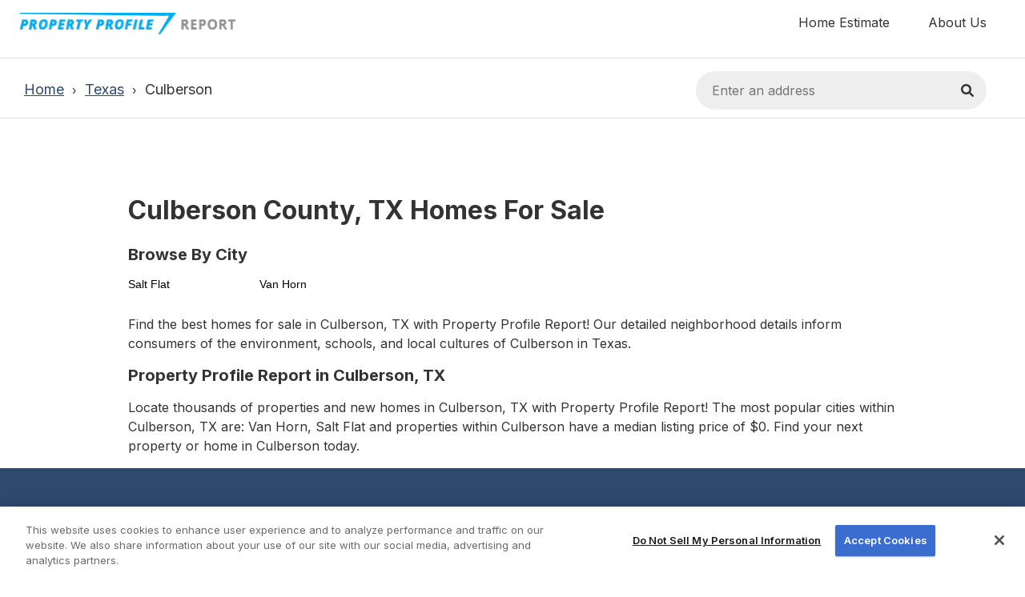

--- FILE ---
content_type: text/html; charset=utf-8
request_url: https://www.propertyprofilereport.com/texas/culberson
body_size: 8390
content:
<!DOCTYPE html>
<html lang="en">
<head>

    <!-- Google Tag Manager -->
    <script>
        (function (w, d, s, l, i) {
            w[l] = w[l] || []; w[l].push({
                'gtm.start':
                    new Date().getTime(), event: 'gtm.js'
            }); var f = d.getElementsByTagName(s)[0],
                j = d.createElement(s), dl = l != 'dataLayer' ? '&l=' + l : ''; j.async = true; j.src =
                    'https://www.googletagmanager.com/gtm.js?id=' + i + dl; f.parentNode.insertBefore(j, f);
        })(window, document, 'script', 'dataLayer', 'GTM-PX46KGD');</script>
    <!-- End Google Tag Manager -->
    <link rel="canonical" href="https://www.propertyprofilereport.com/texas/culberson">
    <meta charset="utf-8">
    <meta name="viewport" content="width=device-width, initial-scale=1">
        <meta name="robots" content="index, follow" />
<meta name="dcterms.title" content="Buy Homes for Sale in Culberson, TX – Buy Residential Property and houses near Culberson with Property Profile Report!" />
<meta name="dcterms.creator" content="Property Profile Report – Residential Real Estate property for sale in Culberson, TX. Buy Homes for sale in Culberson." />
<meta name="dcterms.subject" content="Culberson real estate property, buy homes in Culberson, Culberson homes for sale, buy Culberson homes." />
<meta name="dcterms.description" content="Buy real estate property in Culberson, TX with Property Profile Report. Find new property near Culberson and buy your new home today!" />
<meta name="dcterms.coverage" content="Culberson" />
    <title>Culberson TX Real Estate | Homes for Sale & MLS Properties</title>

    <link rel="stylesheet" href="https://cdnjs.cloudflare.com/ajax/libs/font-awesome/6.1.1/css/all.min.css" integrity="sha512-KfkfwYDsLkIlwQp6LFnl8zNdLGxu9YAA1QvwINks4PhcElQSvqcyVLLD9aMhXd13uQjoXtEKNosOWaZqXgel0g==" crossorigin="anonymous" referrerpolicy="no-referrer" />
    <link href="https://cdn.jsdelivr.net/npm/bootstrap@5.1.3/dist/css/bootstrap.min.css" rel="stylesheet" integrity="sha384-1BmE4kWBq78iYhFldvKuhfTAU6auU8tT94WrHftjDbrCEXSU1oBoqyl2QvZ6jIW3" crossorigin="anonymous">
    <link rel="preconnect" href="https://fonts.googleapis.com">
    <link rel="preconnect" href="https://fonts.gstatic.com" crossorigin>
    <link href="https://fonts.googleapis.com/css2?family=Inter:wght@400;600;700;800;900&display=swap" rel="stylesheet">

    <link rel="stylesheet" href="/css/site.css?v=9MSdK8wpqy4udZsx_UtBtHzR331NYRwB4t1hw2eTmUQ" />
    <link rel="stylesheet" href="/naf.marketing.ppr.styles.css?v=-1Voyxj8mlS7Rpk9BhAGWC7fBvpgoKKzK-0hXeT-MTQ" />
    
<style>
.ppr-header, .details-subheader {
    position: fixed;
    top: 0;
    right: 0;
    left: 0;
    z-index: 1030;
    color: inherit;
    background-color: #fff;
    border-bottom: 1px solid #ddd;
}

.ppr-header nav button, .ppr-header nav button:hover {
    color: #aaa;
}

.ppr-header button .fa-bars {
    line-height: .5rem;
}

.details-subheader {
    position: fixed;
    top: 73px;
    right: 0;
    left: 0;
    z-index: 99;
    color: inherit;
    background-color: #fff;
    border-bottom: 1px solid #ddd;
}

.details-subheader ul {
    list-style-type: none;
    display: inline-flex;
    white-space: nowrap;
    width: 100%;
    overflow-x: auto;
}

.details-subheader ul::-webkit-scrollbar {
    display: none;
}

.details-subheader ul li a.selected {
    border-bottom: 5px solid #027EAC;
    font-weight: 600;
}

.property-details-form-wrapper {
    position: relative;
    margin: 0 auto;
    background-color: #eee;
    border-radius: 30px;
    padding: 12px;
}

.property-details-form-wrapper .inner-button {
    width: 220px;
    position: absolute;
    text-overflow: ellipsis;
    white-space: nowrap;
    left: 8px;
    top: 8px;
    font-size: 12px;
    background-color: #fff;
    border-radius: 30px;
    padding: 6px;
}

.property-details-form-wrapper .inner-button .fa-close {
    cursor: pointer
}

.property-details-form-wrapper input {
    background-color: transparent;
    border: 0px;
    outline: none;
}

.location-column li a {
    display: block;
    margin-bottom: 12px;
    font: 400 0.8rem/1.4 "Open Sans",sans-serif;
    color: #000;
    text-decoration: none;
    white-space:nowrap;
}

.browse-by-location {
  margin: 155px 64px 0;
}
.browse-by-location h3 {
  font-size: 1rem;
  font-weight: bold;
  margin-bottom: 1rem;
}

.location-column li a {
    display: block;
    margin-bottom: 12px;
    font: 400 0.8rem/1.4 "Open Sans",sans-serif;
    text-decoration: none;
    font-size: 14px;
}

.location-column li a:hover {
    text-decoration: underline;
}

.breadcrumb {
    display: -ms-flexbox;
    display: flex;
    -ms-flex-wrap: wrap;
    flex-wrap: wrap;
    margin-bottom: 1rem;
    list-style: none;
    border-radius: 0.25rem;
    padding: 0 !important;
    background-color: transparent !important;
}

.breadcrumb-item + .breadcrumb-item {
    padding-left: 0.5rem;
}

.breadcrumb-item + .breadcrumb-item::before {
    display: inline-block;
    padding-right: 0.5rem;
    color: #6c757d;
    content: "/";
}

.breadcrumb-item + .breadcrumb-item:hover::before {
    text-decoration: underline;
}

.breadcrumb-item + .breadcrumb-item:hover::before {
    text-decoration: none;
}

.breadcrumb-item.active {
    color: #6c757d;
}

.breadcrumb ol {
    margin: 0;
    padding-bottom: 6px;
    padding-top: 25px;
    padding-left: 30px;
    list-style: none;
}

.breadcrumb ol li {
    display: inline-block;
    margin: 0;
    padding: 0;
    font-size: 18px;
}

.breadcrumb ol li a {
    color: #2E496D;
    text-decoration: underline;
    background-color: transparent;
}

.breadcrumb ol li a::after {
    display: inline-block;
    content: "\203A";
    margin: 0 6px 0 10px;
    color: #333;
    font-size: 14px;
}

</style>

<script type="text/javascript">!function(T,l,y){var S=T.location,k="script",D="instrumentationKey",C="ingestionendpoint",I="disableExceptionTracking",E="ai.device.",b="toLowerCase",w="crossOrigin",N="POST",e="appInsightsSDK",t=y.name||"appInsights";(y.name||T[e])&&(T[e]=t);var n=T[t]||function(d){var g=!1,f=!1,m={initialize:!0,queue:[],sv:"5",version:2,config:d};function v(e,t){var n={},a="Browser";return n[E+"id"]=a[b](),n[E+"type"]=a,n["ai.operation.name"]=S&&S.pathname||"_unknown_",n["ai.internal.sdkVersion"]="javascript:snippet_"+(m.sv||m.version),{time:function(){var e=new Date;function t(e){var t=""+e;return 1===t.length&&(t="0"+t),t}return e.getUTCFullYear()+"-"+t(1+e.getUTCMonth())+"-"+t(e.getUTCDate())+"T"+t(e.getUTCHours())+":"+t(e.getUTCMinutes())+":"+t(e.getUTCSeconds())+"."+((e.getUTCMilliseconds()/1e3).toFixed(3)+"").slice(2,5)+"Z"}(),iKey:e,name:"Microsoft.ApplicationInsights."+e.replace(/-/g,"")+"."+t,sampleRate:100,tags:n,data:{baseData:{ver:2}}}}var h=d.url||y.src;if(h){function a(e){var t,n,a,i,r,o,s,c,u,p,l;g=!0,m.queue=[],f||(f=!0,t=h,s=function(){var e={},t=d.connectionString;if(t)for(var n=t.split(";"),a=0;a<n.length;a++){var i=n[a].split("=");2===i.length&&(e[i[0][b]()]=i[1])}if(!e[C]){var r=e.endpointsuffix,o=r?e.location:null;e[C]="https://"+(o?o+".":"")+"dc."+(r||"services.visualstudio.com")}return e}(),c=s[D]||d[D]||"",u=s[C],p=u?u+"/v2/track":d.endpointUrl,(l=[]).push((n="SDK LOAD Failure: Failed to load Application Insights SDK script (See stack for details)",a=t,i=p,(o=(r=v(c,"Exception")).data).baseType="ExceptionData",o.baseData.exceptions=[{typeName:"SDKLoadFailed",message:n.replace(/\./g,"-"),hasFullStack:!1,stack:n+"\nSnippet failed to load ["+a+"] -- Telemetry is disabled\nHelp Link: https://go.microsoft.com/fwlink/?linkid=2128109\nHost: "+(S&&S.pathname||"_unknown_")+"\nEndpoint: "+i,parsedStack:[]}],r)),l.push(function(e,t,n,a){var i=v(c,"Message"),r=i.data;r.baseType="MessageData";var o=r.baseData;return o.message='AI (Internal): 99 message:"'+("SDK LOAD Failure: Failed to load Application Insights SDK script (See stack for details) ("+n+")").replace(/\"/g,"")+'"',o.properties={endpoint:a},i}(0,0,t,p)),function(e,t){if(JSON){var n=T.fetch;if(n&&!y.useXhr)n(t,{method:N,body:JSON.stringify(e),mode:"cors"});else if(XMLHttpRequest){var a=new XMLHttpRequest;a.open(N,t),a.setRequestHeader("Content-type","application/json"),a.send(JSON.stringify(e))}}}(l,p))}function i(e,t){f||setTimeout(function(){!t&&m.core||a()},500)}var e=function(){var n=l.createElement(k);n.src=h;var e=y[w];return!e&&""!==e||"undefined"==n[w]||(n[w]=e),n.onload=i,n.onerror=a,n.onreadystatechange=function(e,t){"loaded"!==n.readyState&&"complete"!==n.readyState||i(0,t)},n}();y.ld<0?l.getElementsByTagName("head")[0].appendChild(e):setTimeout(function(){l.getElementsByTagName(k)[0].parentNode.appendChild(e)},y.ld||0)}try{m.cookie=l.cookie}catch(p){}function t(e){for(;e.length;)!function(t){m[t]=function(){var e=arguments;g||m.queue.push(function(){m[t].apply(m,e)})}}(e.pop())}var n="track",r="TrackPage",o="TrackEvent";t([n+"Event",n+"PageView",n+"Exception",n+"Trace",n+"DependencyData",n+"Metric",n+"PageViewPerformance","start"+r,"stop"+r,"start"+o,"stop"+o,"addTelemetryInitializer","setAuthenticatedUserContext","clearAuthenticatedUserContext","flush"]),m.SeverityLevel={Verbose:0,Information:1,Warning:2,Error:3,Critical:4};var s=(d.extensionConfig||{}).ApplicationInsightsAnalytics||{};if(!0!==d[I]&&!0!==s[I]){var c="onerror";t(["_"+c]);var u=T[c];T[c]=function(e,t,n,a,i){var r=u&&u(e,t,n,a,i);return!0!==r&&m["_"+c]({message:e,url:t,lineNumber:n,columnNumber:a,error:i}),r},d.autoExceptionInstrumented=!0}return m}(y.cfg);function a(){y.onInit&&y.onInit(n)}(T[t]=n).queue&&0===n.queue.length?(n.queue.push(a),n.trackPageView({})):a()}(window,document,{
src: "https://js.monitor.azure.com/scripts/b/ai.2.min.js", // The SDK URL Source
crossOrigin: "anonymous", 
cfg: { // Application Insights Configuration
    connectionString: 'InstrumentationKey=6dddc9a6-9551-4a29-b546-b18163c371ee;IngestionEndpoint=https://westus3-1.in.applicationinsights.azure.com/'
}});</script></head>
<body class="ppr-body">
    <!-- Google Tag Manager (noscript) -->
    <noscript b-4sujsfuavy>
        <iframe b-4sujsfuavy src="https://www.googletagmanager.com/ns.html?id=GTM-PX46KGD"
                height="0" width="0" style="display:none;visibility:hidden"></iframe>
    </noscript>
    <!-- End Google Tag Manager (noscript) -->
    
    
<header class="ppr-header" style="">
    <div class="container-fluid bg-white px-sm-4 py-3">
        <div class="row">
            <div class="col">
                <div class="float-start">
                    <a class="" href="/"><img src="/images/logo-property-profile-report.png" style="max-width:270px" alt="Property Profile Report" class="logo"></a>
                </div>
                <nav class="float-end" role="navigation">
                    <ul class="dsktop-nav d-none d-lg-flex m-0">
                        <li class="d-sm-flex px-sm-4">
                            <a class="text-reset text-decoration-none ppr-hover" href="/home-estimate/">Home Estimate</a>
                        </li>
                        <li class="d-sm-flex px-sm-4">
                            <a class="text-reset text-decoration-none ppr-hover" href="/about-us/">About Us</a>
                        </li>
                    </ul>
                    <div class="d-lg-none">
                        <button type="button" class="btn" data-bs-toggle="modal" data-bs-target="#menuModal">
                        <i class="fa fa-bars fs-1 py-2"></i>
                        </button>
                    </div>
                </nav>
            </div>
        </div>
    </div>    
</header>
<div class="modal fade" id="menuModal" tabindex="-1" aria-labelledby="menuModal" aria-hidden="true">
<div class="modal-dialog">
<div class="modal-content">
    <div class="modal-header py-4">
    <h5 class="modal-title" id="menuModalLabel"> <a class="" href="/home/index/"><img src="/images/logo-property-profile-report.png" alt="Property Profile Report"></a></h5>
    <button type="button" class="btn-close" data-bs-dismiss="modal" aria-label="Close"></button>
    </div>
    <div class="modal-body p-0">
        <div class="">
                <ul class="m-0 p-0" style="list-style-type:none">
                    <li class="nav-item border-bottom p-2">
                        <a class="nav-link text-dark fs-5" href="/home/index/">Home</a>
                    </li>
                    <li class="nav-item border-bottom p-2">
                        <a class="nav-link text-dark fs-5" href="/home-estimate/">Home Estimate</a>
                    </li>
                    <li class="nav-item border-bottom p-2">
                        <a class="nav-link text-dark fs-5" href="/about-us/">About Us</a>
                    </li>
                        <li class="nav-item border-bottom p-2">
                        <a class="nav-link text-dark fs-5" href="/terms-of-use/">Terms Of Service</a>
                    </li>
                        <li class="nav-item border-bottom p-2">
                        <a class="nav-link text-dark fs-5" href="/privacy-policy/">Privacy Policy</a>
                    </li>
                        
                </ul>
            </div>
    </div>
    <div class="modal-footer p-0 my-5 border-0">
        
    </div>
</div>
</div>
</div>
               
               
               
            
<div b-4sujsfuavy class="ppr-content">
    <main b-4sujsfuavy role="main">
        <div class="container-fluid">
    
        <div class="row details-subheader">
    <div class="col-12 col-lg-8">
        <nav aria-label="Breadcrumb" class="breadcrumb">
            <ol>
                <li>
                    <a href="/">Home</a>
                </li>
                <li>
                    <a href="/Texas">Texas</a>
                </li>
                <li>
Culberson                </li>
            </ol>
        </nav>
    </div>
    <div class="col-12 col-lg-4">
        <form class="mx-5 mb-3 m-lg-0 mt-lg-3 me-lg-5">
            <div class="property-details-form-wrapper px-3 py-2">
                <input type="text" id="propsearch" class="p-1 prop-search" name="propsearch" style="width:90%" placeholder="Enter an address" /><i class="fa fa-search float-end mt-2"></i>
            </div>
        </form>
    </div>
</div>
        <section style="max-width:960px;margin:0 auto;margin-top:220px;">
        <div class="row">
    <div class="col">
            <h1 class="fs-2 fw-bold my-4">Culberson County, TX Homes For Sale</h1>
    </div>
</div>
        <div class="row">
            <div class="col">
                <h2 class="fs-5 fw-bold mb-3">Browse By City</h2>
            </div>
        </div>
        
    <div class="row">
            <ul class="col location-column" style="list-style-type:none">
                        <li style="list-style-type:none">
                            <a href="/Texas/Culberson/Salt-Flat/">Salt Flat</a>
                        </li>
            </ul>
            <ul class="col location-column" style="list-style-type:none">
                        <li style="list-style-type:none">
                            <a href="/Texas/Culberson/Van-Horn/">Van Horn</a>
                        </li>
            </ul>
            <ul class="col location-column" style="list-style-type:none">
            </ul>
            <ul class="col location-column" style="list-style-type:none">
            </ul>
            <ul class="col location-column" style="list-style-type:none">
            </ul>
            <ul class="col location-column" style="list-style-type:none">
            </ul>
<div class="content">
                    <div class="row">
                        <div class="col">
                            <p>Find the best homes for sale in Culberson, TX with Property Profile Report! Our detailed neighborhood details inform consumers of the environment, schools, and local cultures of Culberson in Texas.</p>
                            <h2 class="fs-5 fw-bold mb-3">Property Profile Report in Culberson, TX</h2>
                            <p>Locate thousands of properties and new homes in Culberson, TX with Property Profile Report! The most popular cities within Culberson, TX are: Van Horn, Salt Flat and properties within Culberson have a median listing price of $0. Find your next property or home in Culberson today.</p>
                        </div>
                    </div>
                </div>
    </div>

        </section>
    
</div>

    </main>
</div>
<div b-4sujsfuavy class="modal fade" id="uhohModal" tabindex="-1" aria-hidden="true">
  <div b-4sujsfuavy class="modal-dialog">
    <div b-4sujsfuavy class="modal-content">
      <div b-4sujsfuavy class="modal-header py-4">
        <h5 b-4sujsfuavy class="modal-title" id="menuModalLabel"> <a class="" href="/home/index/"><img b-4sujsfuavy src="/images/logo-property-profile-report.png" alt="Property Profile Report"></a></h5>
        <button b-4sujsfuavy type="button" class="btn-close" data-bs-dismiss="modal" aria-label="Close"></button>
      </div>
    <div b-4sujsfuavy class="modal-body p-3 m-3">
        <div b-4sujsfuavy class="row" id="listMsg"></div>
        <div b-4sujsfuavy class="row"><ul b-4sujsfuavy id="listResults"></ul></div>
    </div>
    </div>
  </div>
</div>
    <footer class="text-white">
   <div class="container-fluid ppr-footer-bgcolor px-sm-4 py-5">
            <div class="row">
                <div class="col">
                    <div class="float-lg-start">
                        <a class="" href="/home/index/"><img src="/images/logo-property-profile-report.png" alt="Property Profile Report"></a>
                    </div>
                    <nav class="float-lg-end" role="navigation">
                        <ul class="d-lg-flex m-0 ps-0 py-3 py-lg-0" style="list-style-type:none">
                            <li class="d-lg-flex px-lg-4 py-1 py-lg-0">
                                <a class="text-reset text-decoration-none ppr-hover" href="/terms-of-use/">Terms Of Use</a>
                            </li>
                            <li class="d-lg-flex px-lg-4 py-1 py-lg-0">
                                <a class="text-reset text-decoration-none ppr-hover" href="/privacy-policy/">Privacy Policy</a>
                            </li>
                        <li class="d-lg-flex px-lg-4 py-1 py-lg-0">
                            <a class="text-reset text-decoration-none ppr-hover" href="/cookie-policy/">Cookie Policy</a>
                        </li>
                        </ul>
                    </nav>
                </div>
            </div>
            <div class="row py-sm-3">
                <div class="col">
                    <p class="ppr-aux-bgcolor px-sm-4 py-sm-3 text-center" style="font-size:12px;">
                        If you are using a screen reader or other auxiliary aid and are having problems using this website please call <a href="tel: 800-450-2010" class="text-reset text-decoration-none ppr-hover">800-450-2010</a> Ext. 7100 for assistance.
                    </p>
                </div>
            </div>
             <div class="row py-sm-3">
                <div class="col">
                    <p class="text-center" style="font-size:12px;">
                        &copy;2026 TheBrokerNetwork.com, LLC. All rights Reserved. Corporate Office: 14511 Myford Rd., Suite 200, Tustin, CA 92780
                    </p>
                    <div class="text-center"><img src="/images/Equal-Housing-Opportunity-White.png" alt="equal housing opportunity logo" /></div>
                </div>
            </div>
        </div>
         <div id="cookieDisclaimer" style="display: none;">
        <div class="cookie-disclaimer">
            <div class="cookie-disclaimer-text">
                <p>By using our site, you agree to our use of cookies. For more information, read our <a href="/privacy-policy">Privacy Policy</a>.</p>
            </div>
            <div class="cookie-disclaimer-close">
                <i id="cookieDisclaimerClose" class="fa-regular fa-circle-xmark" aria-hidden="true"></i>
            </div>
        </div>
    </div>
</footer>

    <script src="https://cdn.jsdelivr.net/npm/bootstrap@5.1.3/dist/js/bootstrap.bundle.min.js" integrity="sha384-ka7Sk0Gln4gmtz2MlQnikT1wXgYsOg+OMhuP+IlRH9sENBO0LRn5q+8nbTov4+1p" crossorigin="anonymous"></script>
    <script src="/js/naf.lib.bundle.js?v=uj0YAdhXR2_8CRrlZcya7Ii-tNjFN5aXM-1mEqGHoQw"></script>
    
<script src="https://maps.googleapis.com/maps/api/js?key=AIzaSyCoxlYrst69VQSUWUTltFAxzU1uIDL3NDE&libraries=places"></script>
<script src="/js/naf.browsing.bundle.js?v=ge71WGZcPadcp8QyWx-lJQl2X8K8nhIvibcvQEzjVTI" async defer></script>
<script type="application/ld+json">
    {
        "@context":"https://schema.org/",
        "@type":"BreadcrumbList",
        "itemListElement":[
            {
                "@type":"ListItem",
                "position":1,
                "name":"Profiles",
                "item":"https://www.propertyprofilereport.com"
            }

            ,{
                "@type":"ListItem",
                "position":2,
                "name":"Texas",
                "item":"https://www.propertyprofilereport.com/Texas"
            }
            
            ,{
                "@type":"ListItem",
                "position":3,
                "name":"Culberson",
                "item":"https://www.propertyprofilereport.com/Texas/Culberson"
            }
                ]
}
</script>

</body>
</html>
